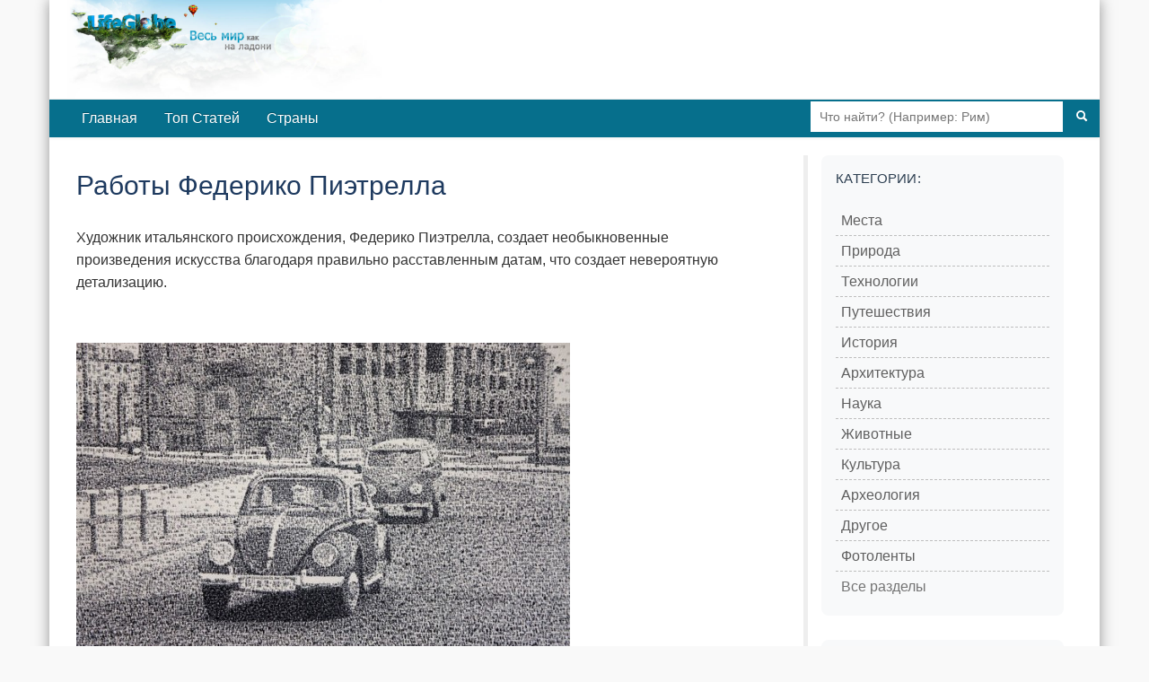

--- FILE ---
content_type: text/html; charset=utf-8
request_url: https://lifeglobe.net/entry/3906
body_size: 4586
content:
<!DOCTYPE html><html lang="ru"><head><title>Работы Федерико Пиэтрелла</title><meta charset="UTF-8"><meta name="viewport" content="width=device-width, initial-scale=1.0"><link rel="icon" type="image/x-icon" href="/favicon.ico"><link rel="shortcut icon" type="image/x-icon" href="/favicon.ico"><meta property="og:type" content="article"><meta property="og:title" content="Работы Федерико Пиэтрелла"><meta name="description" content="Художник итальянского происхождения, Федерико Пиэтрелла, создает необыкновенные произведения искусства благодаря правильно расставленным датам, что создает невероятную детализацию."><meta property="og:image" content="https://lifeglobe.net/x/entry/3906/different0-4.jpg"><meta property="og:image:type" content="image/jpeg"><meta property="og:image:width" content="800"><meta property="og:image:height" content="533"><meta property="og:url" content="https://lifeglobe.net/entry/3906"><script type="text/javascript">window.q=[];window.$=function(f){q.push(f)}</script><link rel="canonical" href="https://lifeglobe.net/entry/3906"><link rel="preload" as="image" href="/x/entry/3906/different0-4.jpg" fetchpriority="high"><link rel="stylesheet" href="/vite/variables.css"><link rel="stylesheet" href="/vite/base.css"><link rel="stylesheet" href="/vite/article.css"><link rel="stylesheet" href="/vite/desktop.css" media="(min-width: 1024px)"><link rel="stylesheet" href="/vite/sidebar.css" media="(min-width: 768px)"><meta name="yandex-verification" content="4975296564080316"></head><body><!--#topBar--><div class="container page logo"><div id="header"><a id="logoLink" href="/" title="LifeGlobe.net - главная"></a><br clear="all"></div><div class="navbar navbar-inverse"><div class="navbar-inner"><div class="searchBar"><form method="get" action="/search"><input type="text" name="q" placeholder="Что найти? (Например: Рим)"><button type="submit" aria-label="Поиск"><i class="icon-search icon-white"></i></button></form></div><ul class="nav"><li><a href="/">Главная</a></li><li><a href="/top">Топ Статей</a></li><li><a href="/countries">Страны</a></li></ul></div></div><div class="row page-container"><main class="span8" id="page-content"><div class="span8"><style>.postBody { position: relative; }
.entry-edit-icon { position: absolute; top: 0; right: 0; opacity: 0.6; transition: opacity 0.2s; }
.entry-edit-icon:hover { opacity: 1; }
.entry-edit-icon a { color: #666; font-size: 20px; text-decoration: none; display: inline-block; padding: 5px; }
.entry-edit-icon a:hover { color: #0088cc; }
.credits .editorialNote { color: #555; font-size: 12px; font-weight: 400; }
.credits .editorialNote + .editorialNote { padding-left: 12px; }
</style><div class="postBody"><h1>Работы Федерико Пиэтрелла</h1> <p>Художник итальянского происхождения, Федерико Пиэтрелла, создает необыкновенные произведения искусства благодаря правильно расставленным датам, что создает невероятную детализацию.</p> <p><img fetchpriority="high" title="федерико пиэтрелла" src="/x/entry/3906/different0-4.jpg" alt="федерико пиэтрелла" width="550" height="365" decoding="async"></p>  <p>Глядя на работы Федерико Пиэтрелла, Вам никогда не придет в голову, что эти произведения искусства состоят из дат. То, что получается в конечном итоге, больше напоминает черно-белые фотографии.</p> <p><a title="федерико пиэтрелла" href="/entry/3906" target="_blank"><img src="/x/entry/3906/different1-48.jpg" alt="" width="550" height="352" loading="lazy" decoding="async"></a></p> <p>Художник практикует дата-штамп технику уже 15 лет, и его профессиональный уровень достиг невероятных высот, которые видны в каждой из его работ. Нетрудно догадаться, что это весьма кропотливая работа. Создание каждого из его шедевров занимает 1-2 месяца. Проверить закончена ли работа – нетрудно, достаточно обнаружить наличие штампа с текущей датой.</p> <p><a href="/entry/3906"><img src="/x/entry/3906/different2-43.jpg" alt="" width="550" height="368" loading="lazy" decoding="async"></a></p> <p>&nbsp;"Время таинственная вещь. Для меня это самое главное, главное значение существования, жизни ", говорит художник о своем странном выборе техники.</p> <p><img src="/x/entry/3906/different3-42.jpg" alt="" width="550" height="390" loading="lazy" decoding="async"></p> <p class="MsoNormal"><img src="/x/entry/3906/different4-37.jpg" alt="" width="550" height="318" loading="lazy" decoding="async"></p> <p class="MsoNormal"><img src="/x/entry/3906/different5-45.jpg" alt="" width="550" height="436" loading="lazy" decoding="async"></p> <p class="MsoNormal"><img src="/x/entry/3906/different6-39.jpg" alt="" width="550" height="412" loading="lazy" decoding="async"></p> <p class="MsoNormal"><img src="/x/entry/3906/different7-34.jpg" alt="" width="550" height="365" loading="lazy" decoding="async"><span style="font-size: 12.0pt; line-height: 115%;">&nbsp;<img src="/x/entry/3906/1.jpg" alt="" width="770" height="529" loading="lazy" decoding="async"><img src="/x/entry/3906/2.jpg" alt="" width="725" height="509" loading="lazy" decoding="async"><img src="/x/entry/3906/4.jpg" alt="" width="770" height="433" loading="lazy" decoding="async"><img src="/x/entry/3906/3.jpg" alt="" width="748" height="512" loading="lazy" decoding="async"></span></p> </div><p class="meta postDetails"><span title="Обновлено">Обновлено: <time datetime="2012-09-21T12:38:28.000Z">21 сентября 2012</time></span>  | Категории:  <a href="/?t=PEOPLE">Люди</a>, <a href="/culture">Культура</a></p><div class="credits"><span class="vote details"><div class="shareTitle">Оцените статью, поделившись с друзьями</div><div class="share-buttons-root"></div><div class="shareTitle">Либо с помощью кнопки:</div><!-- React voting buttons--><div class="voting-buttons-root" data-entry-id="3906" data-rating="3"></div><hr></span><span class="editorialNote">Редакция LifeGlobe.net</span><span class="editorialNote">Просмотров: 3600</span></div><h3 class="related-title">Материалы по теме</h3><ul class="related"><li><!-- Blog entry--><a class="title" href="/entry/16435" id="se16435"><img src="/art/16435.jpg" width="180" height="180" data-link="se16435" alt="" loading="lazy" decoding="async"/>Круги на горе Папура: загадка минойской архитектуры</a></li><li><!-- Blog entry--><a class="title" href="/entry/16434" id="se16434"><img src="/art/16434.jpg" width="180" height="180" data-link="se16434" alt="" loading="lazy" decoding="async"/>Дом голубей в Ушмале: архитектурный символ стиля Пуук</a></li><li><!-- Blog entry--><a class="title" href="/entry/16431" id="se16431"><img src="/art/16431.jpg" width="180" height="180" data-link="se16431" alt="" loading="lazy" decoding="async"/>Почему разговоры о погоде стали языком вежливости</a></li><li><!-- Blog entry--><a class="title" href="/entry/16430" id="se16430"><img src="/art/16430.jpg" width="180" height="180" data-link="se16430" alt="" loading="lazy" decoding="async"/>Заброшенный дворец в горах Бали и его реальная история</a></li><li><!-- Blog entry--><a class="title" href="/entry/16424" id="se16424"><img src="/art/16424.jpg" width="180" height="180" data-link="se16424" alt="" loading="lazy" decoding="async"/>Загадка пяти тысяч отверстий в горах Перу</a></li><li><!-- Blog entry--><a class="title" href="/entry/16423" id="se16423"><img src="/art/16423.jpg" width="180" height="180" data-link="se16423" alt="" loading="lazy" decoding="async"/>Бамбук как еда: неожиданные открытия учёных</a></li><li><!-- Blog entry--><a class="title" href="/entry/16422" id="se16422"><img src="/art/16422.jpg" width="180" height="180" data-link="se16422" alt="" loading="lazy" decoding="async"/>Отель «Югославия» в Белграде: история утраченного символа</a></li><li><!-- Blog entry--><a class="title" href="/entry/16421" id="se16421"><img src="/art/16421.jpg" width="180" height="180" data-link="se16421" alt="" loading="lazy" decoding="async"/>Почему туристам запретили подниматься на гору Улуру</a></li><li><!-- Blog entry--><a class="title" href="/entry/16420" id="se16420"><img src="/art/16420.jpg" width="180" height="180" data-link="se16420" alt="" loading="lazy" decoding="async"/>Почему зимой люди болеют чаще</a></li><li><!-- Blog entry--><a class="title" href="/entry/16414" id="se16414"><img src="/art/16414.jpg" width="180" height="180" data-link="se16414" alt="" loading="lazy" decoding="async"/>Древние речные дельты доказали существование океана на Марсе</a></li></ul><a name="comments"></a><div id="commentBox" data-type="blog" data-id="3906" data-user-role="0"></div><a name="comments-end"></a><!-- Admin components (only for admins and authors)--><!-- Related content manager React component (only for admins)--><!-- Structured data for search engines--><script type="application/ld+json">{"@context":"https://schema.org","@type":"Article","headline":"Работы Федерико Пиэтрелла","description":"Художник итальянского происхождения, Федерико Пиэтрелла, создает необыкновенные произведения искусства благодаря правильно расставленным датам, что создает невероятную детализацию.","image":"https://lifeglobe.net/x/entry/3906/different0-4.jpg","datePublished":"2012-09-18T21:50:59.000Z","dateModified":"2012-09-21T12:38:28.000Z"}</script></div></main><div class="span3" id="right-col"><div class="block menu-block"><h4>Категории:</h4><div class="menu2cols"><ul class="menu"><li><i>></i><a href="/?t=PLACES">Места</a></li><li><i>></i><a href="/?t=NATURE">Природа</a></li><li><i>></i><a href="/?t=TECHNOLOGIES">Технологии</a></li><li><i>></i><a href="/?t=TRAVEL">Путешествия</a></li><li><i>></i><a href="/?t=HISTORY">История</a></li><li><i>></i><a href="/?t=ARCHITECTURE">Архитектура</a></li></ul><ul class="menu"><li><i>></i><a href="/science">Наука</a></li><li><i>></i><a href="/animals">Животные</a></li><li><i>></i><a href="/culture">Культура</a></li><li><i>></i><a href="/archeology">Археология</a></li><li><i>></i><a href="/?t=OTHER">Другое</a></li><li><i>></i><a href="/photos">Фотоленты</a></li></ul></div><div class="menu-all-sections"><a class="menu-all-sections__link" href="/sections">Все разделы</a></div></div><div class="block"><h4>LifeGlobe в Соцсетях:</h4><div class="social-links"><a href="https://vk.com/club16321937" rel="nofollow noopener noreferrer" target="_blank"><img src="/media/share/vk.png" alt="VK"></a></div></div><div class="block menu-block"><h4>Континенты</h4><div class="menu2cols"><ul class="menu"><li><i>»</i><a href="/place/69">Австралия</a></li><li><i>»</i><a href="/place/159">Азия</a></li><li><i>»</i><a href="/place/46">Африка</a></li></ul><ul class="menu"><li><i>»</i><a href="/place/76">Европа</a></li><li><i>»</i><a href="/place/111">Северная Америка</a></li><li><i>»</i><a href="/place/113">Южная Америка</a></li></ul></div></div><div id="latestComments"><script>var latestCommentsData = [[16431, '/media/t128/16431.jpg', '/entry/16431', 'Почему разговоры о погоде стали языком вежливости', 35, 1],[399, '/psb/399.jpg', '/photos/strannie-galaktiki/hoga', 'Самые странные галактики', 35872, 2],[16413, '/media/t128/16413.jpg', '/entry/16413', 'Рождение радиоуправляемых машин - роль Николы Теслы', 83, 1],[16409, '/media/t128/16409.jpg', '/entry/16409', 'Почему мы трем глаза, когда устали?', 60, 1],[16406, '/media/t128/16406.jpg', '/entry/16406', 'Пять причин полюбить лимоны: чем они ценны для здоровья', 62, 1],[16404, '/media/t128/16404.jpg', '/entry/16404', 'Исмаил аль-Джазари и первые кодовые замки: инженерные чудеса XII века', 77, 1],[16403, '/media/t128/16403.jpg', '/entry/16403', '7000 дата-центров в “неподходящем” климате: цена близости к рынку', 68, 1],[16399, '/media/t128/16399.jpg', '/entry/16399', 'Арктотерий ангустиденс - самый крупный медведь планеты', 85, 1],[16398, '/media/t128/16398.jpg', '/entry/16398', 'Почему запахи так легко пробуждают воспоминания', 62, 1],[16397, '/media/t128/16397.jpg', '/entry/16397', 'Когда Антарктида уже теряла лёд: что произошло 9 тысяч лет назад', 86, 1]];</script></div></div></div><div id="footer"><div class="inner">Использование материалов возможно только при условии размещения обратной ссылки © 2009-2026</div><small>Используя сайт, вы соглашаетесь с
 <a href="/policy">Политикой конфиденциальности</a>.</small><div class="menu"><a href="/contacts">Контакты</a> | <a href="/abouts">О сайте</a></div></div></div><script type="module" src="/vite/features-lazy.js"></script><script type="text/javascript">(function(m,e,t,r,i,k,a){m[i]=m[i]||function(){(m[i].a=m[i].a||[]).push(arguments)};
m[i].l=1*new Date();k=e.createElement(t),a=e.getElementsByTagName(t)[0],k.async=1,k.src=r,a.parentNode.insertBefore(k,a)})
(window, document, "script", "https://mc.yandex.ru/metrika/tag.js", "ym");

ym(56461897, "init", {
  clickmap:true,
  trackLinks:true,
  accurateTrackBounce:true
 });</script><noscript><div><img src="https://mc.yandex.ru/watch/56461897" style="position:absolute; left:-9999px;" alt=""/></div></noscript></body></html>